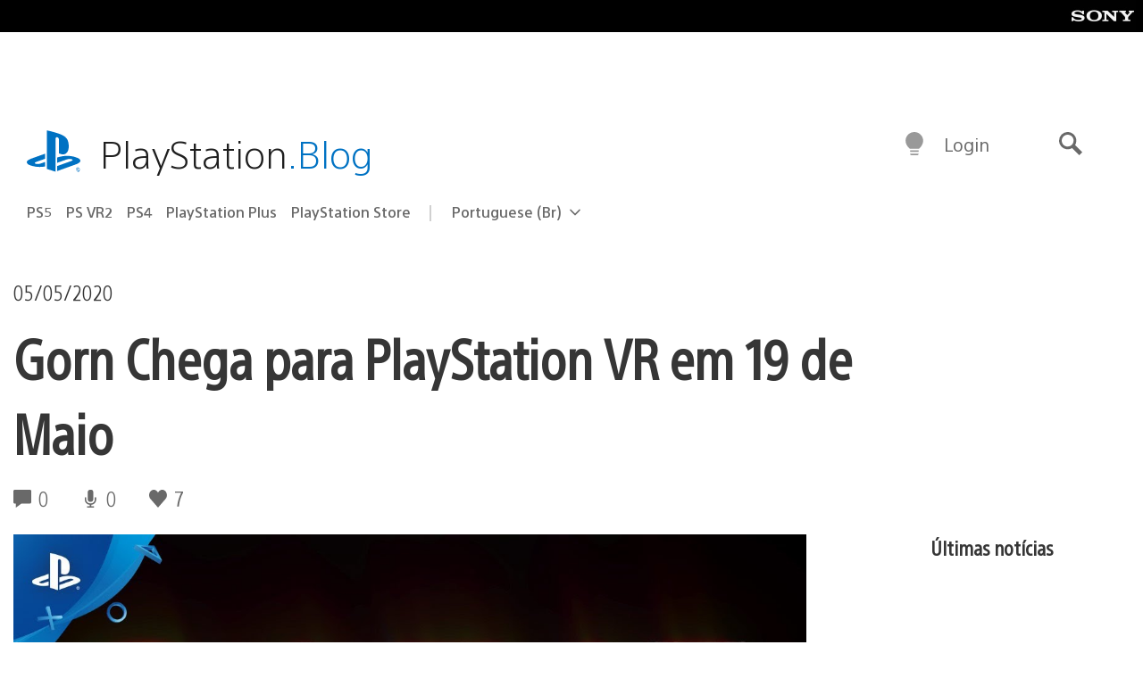

--- FILE ---
content_type: application/x-javascript;charset=utf-8
request_url: https://smetrics.aem.playstation.com/id?d_visid_ver=5.5.0&d_fieldgroup=A&mcorgid=BD260C0F53C9733E0A490D45%40AdobeOrg&mid=92124524996629537352718254176510092293&ts=1764560542445
body_size: -41
content:
{"mid":"92124524996629537352718254176510092293"}